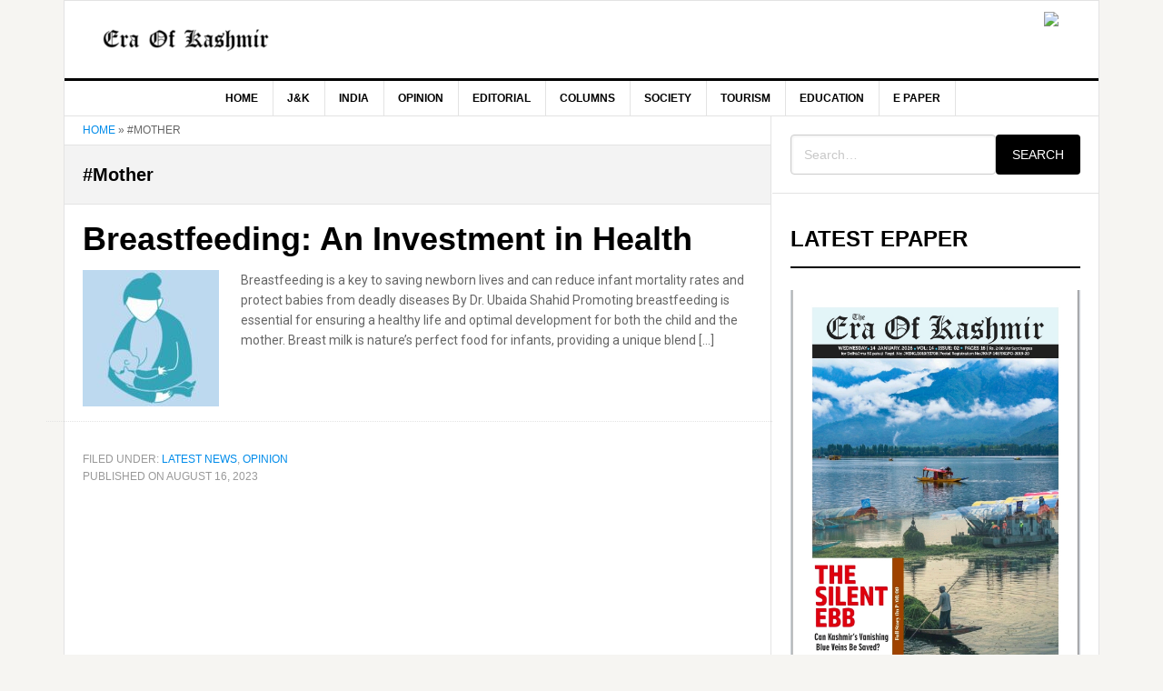

--- FILE ---
content_type: text/html; charset=UTF-8
request_url: https://eraofkashmir.com/tag/mother/
body_size: 11921
content:
<!DOCTYPE html>
<html lang="en-US">
<head >
<meta charset="UTF-8" />
<meta name="viewport" content="width=device-width, initial-scale=1" />
<meta name='robots' content='index, follow, max-image-preview:large, max-snippet:-1, max-video-preview:-1' />
	<style>img:is([sizes="auto" i], [sizes^="auto," i]) { contain-intrinsic-size: 3000px 1500px }</style>
	
	<!-- This site is optimized with the Yoast SEO plugin v26.5 - https://yoast.com/wordpress/plugins/seo/ -->
	<title>#Mother Archives - Era Of Kashmir</title>
	<link rel="canonical" href="https://eraofkashmir.com/tag/mother/" />
	<meta property="og:locale" content="en_US" />
	<meta property="og:type" content="article" />
	<meta property="og:title" content="#Mother Archives - Era Of Kashmir" />
	<meta property="og:url" content="https://eraofkashmir.com/tag/mother/" />
	<meta property="og:site_name" content="Era Of Kashmir" />
	<meta property="og:image" content="https://eraofkashmir.com/wp-content/uploads/2025/11/Era-logo.png" />
	<meta property="og:image:width" content="520" />
	<meta property="og:image:height" content="180" />
	<meta property="og:image:type" content="image/png" />
	<meta name="twitter:card" content="summary_large_image" />
	<script type="application/ld+json" class="yoast-schema-graph">{"@context":"https://schema.org","@graph":[{"@type":"CollectionPage","@id":"https://eraofkashmir.com/tag/mother/","url":"https://eraofkashmir.com/tag/mother/","name":"#Mother Archives - Era Of Kashmir","isPartOf":{"@id":"https://eraofkashmir.com/#website"},"primaryImageOfPage":{"@id":"https://eraofkashmir.com/tag/mother/#primaryimage"},"image":{"@id":"https://eraofkashmir.com/tag/mother/#primaryimage"},"thumbnailUrl":"https://eraofkashmir.com/wp-content/uploads/2023/08/WhatsApp-Image-2023-08-09-at-18.53.32.jpg","breadcrumb":{"@id":"https://eraofkashmir.com/tag/mother/#breadcrumb"},"inLanguage":"en-US"},{"@type":"ImageObject","inLanguage":"en-US","@id":"https://eraofkashmir.com/tag/mother/#primaryimage","url":"https://eraofkashmir.com/wp-content/uploads/2023/08/WhatsApp-Image-2023-08-09-at-18.53.32.jpg","contentUrl":"https://eraofkashmir.com/wp-content/uploads/2023/08/WhatsApp-Image-2023-08-09-at-18.53.32.jpg","width":1600,"height":900},{"@type":"BreadcrumbList","@id":"https://eraofkashmir.com/tag/mother/#breadcrumb","itemListElement":[{"@type":"ListItem","position":1,"name":"Home","item":"https://eraofkashmir.com/"},{"@type":"ListItem","position":2,"name":"#Mother"}]},{"@type":"WebSite","@id":"https://eraofkashmir.com/#website","url":"https://eraofkashmir.com/","name":"Era Of Kashmir","description":"Weekly Newspaper","publisher":{"@id":"https://eraofkashmir.com/#organization"},"potentialAction":[{"@type":"SearchAction","target":{"@type":"EntryPoint","urlTemplate":"https://eraofkashmir.com/?s={search_term_string}"},"query-input":{"@type":"PropertyValueSpecification","valueRequired":true,"valueName":"search_term_string"}}],"inLanguage":"en-US"},{"@type":"Organization","@id":"https://eraofkashmir.com/#organization","name":"Era Of Kashmir","url":"https://eraofkashmir.com/","logo":{"@type":"ImageObject","inLanguage":"en-US","@id":"https://eraofkashmir.com/#/schema/logo/image/","url":"https://eraofkashmir.com/wp-content/uploads/2025/11/Era-logo.png","contentUrl":"https://eraofkashmir.com/wp-content/uploads/2025/11/Era-logo.png","width":520,"height":180,"caption":"Era Of Kashmir"},"image":{"@id":"https://eraofkashmir.com/#/schema/logo/image/"}}]}</script>
	<!-- / Yoast SEO plugin. -->


<link rel='dns-prefetch' href='//fonts.googleapis.com' />
<link rel="alternate" type="application/rss+xml" title="Era Of Kashmir &raquo; Feed" href="https://eraofkashmir.com/feed/" />
<link rel="alternate" type="application/rss+xml" title="Era Of Kashmir &raquo; Comments Feed" href="https://eraofkashmir.com/comments/feed/" />
<link rel="alternate" type="application/rss+xml" title="Era Of Kashmir &raquo; #Mother Tag Feed" href="https://eraofkashmir.com/tag/mother/feed/" />
<script type="text/javascript">
/* <![CDATA[ */
window._wpemojiSettings = {"baseUrl":"https:\/\/s.w.org\/images\/core\/emoji\/16.0.1\/72x72\/","ext":".png","svgUrl":"https:\/\/s.w.org\/images\/core\/emoji\/16.0.1\/svg\/","svgExt":".svg","source":{"concatemoji":"https:\/\/eraofkashmir.com\/wp-includes\/js\/wp-emoji-release.min.js?ver=6.8.3"}};
/*! This file is auto-generated */
!function(s,n){var o,i,e;function c(e){try{var t={supportTests:e,timestamp:(new Date).valueOf()};sessionStorage.setItem(o,JSON.stringify(t))}catch(e){}}function p(e,t,n){e.clearRect(0,0,e.canvas.width,e.canvas.height),e.fillText(t,0,0);var t=new Uint32Array(e.getImageData(0,0,e.canvas.width,e.canvas.height).data),a=(e.clearRect(0,0,e.canvas.width,e.canvas.height),e.fillText(n,0,0),new Uint32Array(e.getImageData(0,0,e.canvas.width,e.canvas.height).data));return t.every(function(e,t){return e===a[t]})}function u(e,t){e.clearRect(0,0,e.canvas.width,e.canvas.height),e.fillText(t,0,0);for(var n=e.getImageData(16,16,1,1),a=0;a<n.data.length;a++)if(0!==n.data[a])return!1;return!0}function f(e,t,n,a){switch(t){case"flag":return n(e,"\ud83c\udff3\ufe0f\u200d\u26a7\ufe0f","\ud83c\udff3\ufe0f\u200b\u26a7\ufe0f")?!1:!n(e,"\ud83c\udde8\ud83c\uddf6","\ud83c\udde8\u200b\ud83c\uddf6")&&!n(e,"\ud83c\udff4\udb40\udc67\udb40\udc62\udb40\udc65\udb40\udc6e\udb40\udc67\udb40\udc7f","\ud83c\udff4\u200b\udb40\udc67\u200b\udb40\udc62\u200b\udb40\udc65\u200b\udb40\udc6e\u200b\udb40\udc67\u200b\udb40\udc7f");case"emoji":return!a(e,"\ud83e\udedf")}return!1}function g(e,t,n,a){var r="undefined"!=typeof WorkerGlobalScope&&self instanceof WorkerGlobalScope?new OffscreenCanvas(300,150):s.createElement("canvas"),o=r.getContext("2d",{willReadFrequently:!0}),i=(o.textBaseline="top",o.font="600 32px Arial",{});return e.forEach(function(e){i[e]=t(o,e,n,a)}),i}function t(e){var t=s.createElement("script");t.src=e,t.defer=!0,s.head.appendChild(t)}"undefined"!=typeof Promise&&(o="wpEmojiSettingsSupports",i=["flag","emoji"],n.supports={everything:!0,everythingExceptFlag:!0},e=new Promise(function(e){s.addEventListener("DOMContentLoaded",e,{once:!0})}),new Promise(function(t){var n=function(){try{var e=JSON.parse(sessionStorage.getItem(o));if("object"==typeof e&&"number"==typeof e.timestamp&&(new Date).valueOf()<e.timestamp+604800&&"object"==typeof e.supportTests)return e.supportTests}catch(e){}return null}();if(!n){if("undefined"!=typeof Worker&&"undefined"!=typeof OffscreenCanvas&&"undefined"!=typeof URL&&URL.createObjectURL&&"undefined"!=typeof Blob)try{var e="postMessage("+g.toString()+"("+[JSON.stringify(i),f.toString(),p.toString(),u.toString()].join(",")+"));",a=new Blob([e],{type:"text/javascript"}),r=new Worker(URL.createObjectURL(a),{name:"wpTestEmojiSupports"});return void(r.onmessage=function(e){c(n=e.data),r.terminate(),t(n)})}catch(e){}c(n=g(i,f,p,u))}t(n)}).then(function(e){for(var t in e)n.supports[t]=e[t],n.supports.everything=n.supports.everything&&n.supports[t],"flag"!==t&&(n.supports.everythingExceptFlag=n.supports.everythingExceptFlag&&n.supports[t]);n.supports.everythingExceptFlag=n.supports.everythingExceptFlag&&!n.supports.flag,n.DOMReady=!1,n.readyCallback=function(){n.DOMReady=!0}}).then(function(){return e}).then(function(){var e;n.supports.everything||(n.readyCallback(),(e=n.source||{}).concatemoji?t(e.concatemoji):e.wpemoji&&e.twemoji&&(t(e.twemoji),t(e.wpemoji)))}))}((window,document),window._wpemojiSettings);
/* ]]> */
</script>
<link rel='stylesheet' id='genesis-blocks-style-css-css' href='https://eraofkashmir.com/wp-content/plugins/genesis-blocks/dist/style-blocks.build.css?ver=1764079831' type='text/css' media='all' />
<link rel='stylesheet' id='news-pro-css' href='https://eraofkashmir.com/wp-content/themes/news-pro/style.css?ver=3.2.2' type='text/css' media='all' />
<style id='news-pro-inline-css' type='text/css'>


		a,
		.entry-title a:focus,
		.entry-title a:hover {
			color: #008cea;
		}

		@media only screen and ( max-width: 1023px ) {
			.genesis-responsive-menu .genesis-nav-menu a:focus,
			.genesis-responsive-menu .genesis-nav-menu a:hover,
			.genesis-responsive-menu .genesis-nav-menu .menu-item.current-menu-item > a,
			.menu-toggle:focus,
			.menu-toggle:hover,
			.sub-menu-toggle:focus,
			.sub-menu-toggle:hover {
				color: #008cea;
			}
		}

		

		button:focus,
		button:hover,
		input:focus[type="button"],
		input:focus[type="reset"],
		input:focus[type="submit"],
		input:hover[type="button"],
		input:hover[type="reset"],
		input:hover[type="submit"],
		.archive-pagination li a:focus,
		.archive-pagination li a:hover,
		.archive-pagination li.active a,
		.button:focus,
		.button:hover,
		.enews-widget input[type="submit"],
		.entry-content .button:focus,
		.entry-content .button:hover,
		.home-top .ui-tabs ul.ui-tabs-nav li.ui-tabs-active a {
			background-color: #008cea;
			color: #ffffff;
		}
		
</style>
<style id='wp-emoji-styles-inline-css' type='text/css'>

	img.wp-smiley, img.emoji {
		display: inline !important;
		border: none !important;
		box-shadow: none !important;
		height: 1em !important;
		width: 1em !important;
		margin: 0 0.07em !important;
		vertical-align: -0.1em !important;
		background: none !important;
		padding: 0 !important;
	}
</style>
<style id='classic-theme-styles-inline-css' type='text/css'>
/*! This file is auto-generated */
.wp-block-button__link{color:#fff;background-color:#32373c;border-radius:9999px;box-shadow:none;text-decoration:none;padding:calc(.667em + 2px) calc(1.333em + 2px);font-size:1.125em}.wp-block-file__button{background:#32373c;color:#fff;text-decoration:none}
</style>
<link rel='stylesheet' id='dashicons-css' href='https://eraofkashmir.com/wp-includes/css/dashicons.min.css?ver=6.8.3' type='text/css' media='all' />
<link rel='stylesheet' id='google-fonts-css' href='//fonts.googleapis.com/css2?family=Roboto%3Aital%2Cwght%400%2C100..900%3B1%2C100..900&#038;display=swap&#038;ver=3.2.2' type='text/css' media='all' />
<script type="text/javascript" src="https://eraofkashmir.com/wp-includes/js/jquery/jquery.min.js?ver=3.7.1" id="jquery-core-js"></script>
<script type="text/javascript" src="https://eraofkashmir.com/wp-includes/js/jquery/jquery-migrate.min.js?ver=3.4.1" id="jquery-migrate-js"></script>
<script type="text/javascript" id="3d-flip-book-client-locale-loader-js-extra">
/* <![CDATA[ */
var FB3D_CLIENT_LOCALE = {"ajaxurl":"https:\/\/eraofkashmir.com\/wp-admin\/admin-ajax.php","dictionary":{"Table of contents":"Table of contents","Close":"Close","Bookmarks":"Bookmarks","Thumbnails":"Thumbnails","Search":"Search","Share":"Share","Facebook":"Facebook","Twitter":"Twitter","Email":"Email","Play":"Play","Previous page":"Previous page","Next page":"Next page","Zoom in":"Zoom in","Zoom out":"Zoom out","Fit view":"Fit view","Auto play":"Auto play","Full screen":"Full screen","More":"More","Smart pan":"Smart pan","Single page":"Single page","Sounds":"Sounds","Stats":"Stats","Print":"Print","Download":"Download","Goto first page":"Goto first page","Goto last page":"Goto last page"},"images":"https:\/\/eraofkashmir.com\/wp-content\/plugins\/interactive-3d-flipbook-powered-physics-engine\/assets\/images\/","jsData":{"urls":[],"posts":{"ids_mis":[],"ids":[]},"pages":[],"firstPages":[],"bookCtrlProps":[],"bookTemplates":[]},"key":"3d-flip-book","pdfJS":{"pdfJsLib":"https:\/\/eraofkashmir.com\/wp-content\/plugins\/interactive-3d-flipbook-powered-physics-engine\/assets\/js\/pdf.min.js?ver=4.3.136","pdfJsWorker":"https:\/\/eraofkashmir.com\/wp-content\/plugins\/interactive-3d-flipbook-powered-physics-engine\/assets\/js\/pdf.worker.js?ver=4.3.136","stablePdfJsLib":"https:\/\/eraofkashmir.com\/wp-content\/plugins\/interactive-3d-flipbook-powered-physics-engine\/assets\/js\/stable\/pdf.min.js?ver=2.5.207","stablePdfJsWorker":"https:\/\/eraofkashmir.com\/wp-content\/plugins\/interactive-3d-flipbook-powered-physics-engine\/assets\/js\/stable\/pdf.worker.js?ver=2.5.207","pdfJsCMapUrl":"https:\/\/eraofkashmir.com\/wp-content\/plugins\/interactive-3d-flipbook-powered-physics-engine\/assets\/cmaps\/"},"cacheurl":"https:\/\/eraofkashmir.com\/wp-content\/uploads\/3d-flip-book\/cache\/","pluginsurl":"https:\/\/eraofkashmir.com\/wp-content\/plugins\/","pluginurl":"https:\/\/eraofkashmir.com\/wp-content\/plugins\/interactive-3d-flipbook-powered-physics-engine\/","thumbnailSize":{"width":"150","height":"150"},"version":"1.16.17"};
/* ]]> */
</script>
<script type="text/javascript" src="https://eraofkashmir.com/wp-content/plugins/interactive-3d-flipbook-powered-physics-engine/assets/js/client-locale-loader.js?ver=1.16.17" id="3d-flip-book-client-locale-loader-js" async="async" data-wp-strategy="async"></script>
<link rel="https://api.w.org/" href="https://eraofkashmir.com/wp-json/" /><link rel="alternate" title="JSON" type="application/json" href="https://eraofkashmir.com/wp-json/wp/v2/tags/877" /><link rel="EditURI" type="application/rsd+xml" title="RSD" href="https://eraofkashmir.com/xmlrpc.php?rsd" />
<meta name="generator" content="WordPress 6.8.3" />
<link rel="icon" href="https://eraofkashmir.com/wp-content/themes/news-pro/images/favicon.ico" />
<link rel="pingback" href="https://eraofkashmir.com/xmlrpc.php" />
<style type="text/css">.site-title a { background: url(https://eraofkashmir.com/wp-content/uploads/2025/11/cropped-Era-logo.png) no-repeat !important; }</style>
		<style type="text/css" id="wp-custom-css">
			.time{
	font-size:12px;
	font-weight:700;
	text-transform:uppercase;
	color:black;
font-family: Raleway, sans-serif;
	margin-top:0;
	margin-bottom:auto;
	    line-height: 70px !important;
}

.flipbook-pagination {
    display: flex;
    justify-content: center;
    flex-wrap: wrap;
    gap: 8px;
    margin: 30px 0;
}

.flipbook-pagination a,
.flipbook-pagination .current-page {
    padding: 8px 14px;
    border: 1px solid #d0d0d0;
    border-radius: 20px;
    text-decoration: none;
    font-size: 14px;
    color: #333;
    background: #f8f8f8;
    transition: background 0.2s, color 0.2s, border 0.2s;
}

.flipbook-pagination a:hover {
    background: #e0e0e0;
    border-color: #b0b0b0;
    color: #000;
}

.flipbook-pagination .current-page {
    background: #333;
    color: #fff;
    border-color: #333;
    cursor: default;
}



.header-image .site-title a{
	min-height:65px;
}


.site-container-wrap{
	margin:0 auto;
}

.site-header .wrap {
    padding: 10px 0;
}

.widget-title{
	font-weight:700;
}


.footer-before {
    border-top: 1px solid #e3e3e3;
    padding: 4vw 0px;
	text-align:center;
}


.home-top .entry-image{
	object-fit: cover;
height: 300px;
}
.home-middle .entry-image, .home-bottom .entry-image{
	object-fit: cover;
height: 200px;
	
}

.flipbook-grid {
display: flex;
flex-wrap: wrap;
justify-content: space-between;
}

.flipbook-item div {
max-width: 150px !important;
}

.flipbook-item{
		margin-bottom: 20px;
}

.flipbook-date {
	margin-top: 10px !important;
	text-align:center;
}


.more-from-category{
    
    text-align: center;
    margin-top: 40px;
	width:100% !Important;
}

.more-from-category a{
background-color:black;
	color:white;
    border-radius: 5px;
    text-align: center;
    padding: 10px 20px;
}


.after-entry li::before, .news-pro-home .content li::before, .sidebar li::before{
	
	content:"";
	margin:0px;
}

.breadcrumb {
    background-color: #ffffff;
    border-bottom: 1px solid #e3e3e3;
    font-size: 12px;
    font-size: 1.2rem;
    margin: 0;
    padding: 6px 20px;
    text-transform: uppercase;
}

.entry {
    border-bottom: 0px solid #e3e3e3;
    padding: 20px;
}

.entry-content p{
    font-family: "Roboto", sans-serif; 
	font-variation-settings:
    "wdth" 100;
	    font-size: 1.4rem;
    font-weight: 400;
    line-height: 1.625;
}

.featured-content .entry {
    margin-bottom: 0px;
    padding: 0;
}

ul.more-posts li{
    font-family: "Roboto", sans-serif;
  font-optical-sizing: auto;
  font-variation-settings:
    "wdth" 100;
		    font-size: 1.4rem;
margin:0px !important;
	padding:5px 0px !important;
}

.entry-content h3 em{
	font-family: "Roboto", sans-serif;
	text-decoration:none;
	font-style:normal !important;
	font-size:1.1rem;
	border:1px solid #e3e3e3;
	padding:10px;
	border-radius:5px
}

.entry-content h3 em::before{
font-family: "Dashicons";
    content: "\f110"; /* Dashicons code for user/admin-users */
    font-size: 24px;
    vertical-align: middle; 
    margin-right: 5px; 
}

.genesis-nav-menu{
	text-align:center;
}

.genesis-nav-menu a{
	padding:10px 16px;
}

.home-top{
	background-color:#fff;
}
.entry-header .entry-meta{
	padding-bottom:0px !important;
}

.widgettitle.widget-title{
	border:0px;
	border-bottom:2px solid;
	text-align:left;
	padding-left:0px
}

h3.widget-title{
font-size:24px !important;
}

h4.entry-title{
	font-size:20px !important;

}		</style>
		</head>
<body class="archive tag tag-mother tag-877 wp-theme-genesis wp-child-theme-news-pro custom-header header-image content-sidebar genesis-breadcrumbs-visible genesis-footer-widgets-visible"><div class="site-container"><ul class="genesis-skip-link"><li><a href="#genesis-nav-primary" class="screen-reader-shortcut"> Skip to primary navigation</a></li><li><a href="#genesis-content" class="screen-reader-shortcut"> Skip to main content</a></li><li><a href="#genesis-sidebar-primary" class="screen-reader-shortcut"> Skip to primary sidebar</a></li><li><a href="#genesis-footer-widgets" class="screen-reader-shortcut"> Skip to footer</a></li></ul><div class="site-container-wrap"><header class="site-header"><div class="wrap"><div class="title-area"><p class="site-title"><a href="https://eraofkashmir.com/">Era Of Kashmir</a></p><p class="site-description">Weekly Newspaper</p></div><div class="widget-area header-widget-area"><section id="custom_html-12" class="widget_text widget widget_custom_html"><div class="widget_text widget-wrap"><div class="textwidget custom-html-widget"><img class="ad" src="https://placehold.co/600x80" /></div></div></section>
</div></div></header><nav class="nav-primary" aria-label="Main" id="genesis-nav-primary"><div class="wrap"><ul id="menu-td-demo-header-menu" class="menu genesis-nav-menu menu-primary js-superfish"><li id="menu-item-3820" class="menu-item menu-item-type-custom menu-item-object-custom menu-item-home menu-item-3820"><a href="https://eraofkashmir.com"><span >Home</span></a></li>
<li id="menu-item-319" class="menu-item menu-item-type-taxonomy menu-item-object-category menu-item-319"><a href="https://eraofkashmir.com/category/jk/"><span >J&amp;K</span></a></li>
<li id="menu-item-320" class="menu-item menu-item-type-taxonomy menu-item-object-category menu-item-320"><a href="https://eraofkashmir.com/category/national/"><span >India</span></a></li>
<li id="menu-item-323" class="menu-item menu-item-type-taxonomy menu-item-object-category menu-item-323"><a href="https://eraofkashmir.com/category/opinion/"><span >Opinion</span></a></li>
<li id="menu-item-328" class="menu-item menu-item-type-taxonomy menu-item-object-category menu-item-328"><a href="https://eraofkashmir.com/category/opinion/editorial/"><span >Editorial</span></a></li>
<li id="menu-item-327" class="menu-item menu-item-type-taxonomy menu-item-object-category menu-item-327"><a href="https://eraofkashmir.com/category/opinion/columns/"><span >Columns</span></a></li>
<li id="menu-item-3791" class="menu-item menu-item-type-taxonomy menu-item-object-category menu-item-3791"><a href="https://eraofkashmir.com/category/society/"><span >SOCIETY</span></a></li>
<li id="menu-item-3788" class="menu-item menu-item-type-taxonomy menu-item-object-category menu-item-3788"><a href="https://eraofkashmir.com/category/national/tourism/"><span >Tourism</span></a></li>
<li id="menu-item-3789" class="menu-item menu-item-type-taxonomy menu-item-object-category menu-item-3789"><a href="https://eraofkashmir.com/category/society/education/"><span >Education</span></a></li>
<li id="menu-item-6234" class="menu-item menu-item-type-post_type menu-item-object-page menu-item-6234"><a href="https://eraofkashmir.com/issues/"><span >e Paper</span></a></li>
</ul></div></nav><div class="site-inner"><div class="content-sidebar-wrap"><main class="content" id="genesis-content"><div class="breadcrumb"><span><span><a href="https://eraofkashmir.com/">Home</a></span> » <span class="breadcrumb_last" aria-current="page">#Mother</span></span></div><div class="archive-description taxonomy-archive-description taxonomy-description"><h1 class="archive-title">#Mother</h1></div> <article class="post-2468 post type-post status-publish format-standard has-post-thumbnail category-latest-news category-opinion tag-benefits tag-breastfeeding tag-eraofkashmir tag-health-2 tag-healthylife tag-jammukashmir tag-kashmirnews tag-mother tag-newborn tag-newsonkashmir tag-unicef tag-who entry" aria-label="Breastfeeding: An Investment in Health"><header class="entry-header"><h2 class="entry-title"><a class="entry-title-link" rel="bookmark" href="https://eraofkashmir.com/2023/08/16/breastfeeding-an-investment-in-health/">Breastfeeding: An Investment in Health</a></h2>
</header><div class="entry-content"><a class="entry-image-link" href="https://eraofkashmir.com/2023/08/16/breastfeeding-an-investment-in-health/" aria-hidden="true" tabindex="-1"><img width="150" height="150" src="https://eraofkashmir.com/wp-content/uploads/2023/08/WhatsApp-Image-2023-08-09-at-18.53.32-150x150.jpg" class="alignleft post-image entry-image" alt="" decoding="async" /></a><p>Breastfeeding is a key to saving newborn lives and can reduce infant mortality rates and protect babies from deadly diseases By Dr. Ubaida Shahid Promoting breastfeeding is essential for ensuring a healthy life and optimal development for both the child and the mother. Breast milk is nature&#8217;s perfect food for infants, providing a unique blend [&hellip;]</p>
</div><footer class="entry-footer"><p class="entry-meta"><span class="entry-categories">Filed Under: <a href="https://eraofkashmir.com/category/latest-news/" rel="category tag">Latest News</a>, <a href="https://eraofkashmir.com/category/opinion/" rel="category tag">Opinion</a></span>
Published on <time class="entry-time">August 16, 2023</time> </p></footer></article></main><aside class="sidebar sidebar-primary widget-area" role="complementary" aria-label="Primary Sidebar" id="genesis-sidebar-primary"><h2 class="genesis-sidebar-title screen-reader-text">Primary Sidebar</h2><section id="custom_html-3" class="widget_text widget widget_custom_html"><div class="widget_text widget-wrap"><div class="textwidget custom-html-widget"><form role="search" method="get" class="site-search" action="https://eraofkashmir.com/">
  <input type="search" class="search-field" placeholder="Search…" value="" name="s" />
  <button type="submit" class="search-submit">Search</button>
</form>

<style>
.site-search {
  display: flex;
  gap: 8px;

}
.search-field {
  flex: 1;
  padding: 10px 14px;
  border: 1px solid #ccc;
  border-radius: 4px;
}
.search-submit {
  padding: 10px 18px;
  border: none;
  border-radius: 4px;
  cursor: pointer;
}
</style>
</div></div></section>
<section id="text-3" class="widget widget_text"><div class="widget-wrap"><h3 class="widgettitle widget-title">Latest ePaper</h3>
			<div class="textwidget"><div class="_3d-flip-book  fb3d-thumbnail-lightbox-mode" data-id="6470" data-mode="thumbnail-lightbox" data-title="false" data-template="short-white-book-view" data-lightbox="dark-shadow" data-urlparam="fb3d-page" data-page-n="0" data-pdf="" data-tax="null" data-thumbnail="" data-cols="3" data-book-template="default" data-trigger=""></div><script type="text/javascript">window.FB3D_CLIENT_DATA = window.FB3D_CLIENT_DATA || [];FB3D_CLIENT_DATA.push('[base64]');window.FB3D_CLIENT_LOCALE && FB3D_CLIENT_LOCALE.render && FB3D_CLIENT_LOCALE.render();</script>
</div>
		</div></section>
<section id="custom_html-10" class="widget_text widget widget_custom_html"><div class="widget_text widget-wrap"><div class="textwidget custom-html-widget"><a  href="https://eraofkashmir.com/issues/"><button>See All Issues</button></a></div></div></section>
<section id="custom_html-13" class="widget_text widget widget_custom_html"><div class="widget_text widget-wrap"><div class="textwidget custom-html-widget"><img class="ad" src="https://eraofkashmir.com/wp-content/uploads/2025/12/PHOTO-2025-12-15-17-42-15.jpg" /></div></div></section>
<section id="featured-post-12" class="widget featured-content featuredpost"><div class="widget-wrap"><h3 class="widgettitle widget-title">Cover Stories</h3>
<article class="post-6476 post type-post status-publish format-standard has-post-thumbnail category-cover-story category-latest-news entry" aria-label="The Silent Ebb"><a href="https://eraofkashmir.com/2026/01/17/the-silent-ebb/" class="alignnone" aria-hidden="true" tabindex="-1"><img width="768" height="838" src="https://eraofkashmir.com/wp-content/uploads/2026/01/The-Silent-Ebb-768x838.png" class="entry-image attachment-post" alt="The Silent Ebb" decoding="async" loading="lazy" srcset="https://eraofkashmir.com/wp-content/uploads/2026/01/The-Silent-Ebb-768x838.png 768w, https://eraofkashmir.com/wp-content/uploads/2026/01/The-Silent-Ebb-275x300.png 275w, https://eraofkashmir.com/wp-content/uploads/2026/01/The-Silent-Ebb.png 937w" sizes="auto, (max-width: 768px) 100vw, 768px" /></a><header class="entry-header"><h4 class="entry-title"><a href="https://eraofkashmir.com/2026/01/17/the-silent-ebb/">The Silent Ebb</a></h4><p class="entry-meta">Published on <time class="entry-time">January 17, 2026</time> </p></header><div class="entry-content"><p>Can Kashmir’s Vanishing Blue Veins Be Saved? For centuries, the Kashmir Valley has been defined by the rhythm of its waters. From the sweeping expanse of Wular Lake to the intricate, willow-lined veins of the Jhelum River, the region’s identity is as much liquid as it is solid. But today, a quiet crisis is unfolding [&hellip;]</p>
</div></article><ul class="more-posts"><li><a href="https://eraofkashmir.com/2026/01/07/cloud-code-and-connectivity/">Cloud, Code, and Connectivity</a></li><li><a href="https://eraofkashmir.com/2026/01/01/year-2025-how-jk-moved-forward/">Year 2025: How J&#038;K Moved Forward</a></li><li><a href="https://eraofkashmir.com/2025/12/24/the-gifted-hands-of-kashmir/">The Gifted Hands of Kashmir</a></li><li><a href="https://eraofkashmir.com/2025/12/18/lg-admin-corrects-past-wrongs/">LG Admin Corrects Past Wrongs</a></li><li><a href="https://eraofkashmir.com/2025/12/16/grounded-and-capped/">GROUNDED AND CAPPED</a></li><li><a href="https://eraofkashmir.com/2025/12/04/kashmirs-shift-to-a-concrete-jungle/">Kashmir’s Shift to a Concrete Jungle</a></li><li><a href="https://eraofkashmir.com/2025/12/03/patel-wouldve-shaped-jk-differently-lg-sinha-2/">Patel Would’ve Shaped J&#038;K Differently: LG Sinha</a></li><li><a href="https://eraofkashmir.com/2025/11/29/explosive-evidence-deadly-error/">Explosive Evidence, Deadly Error</a></li><li><a href="https://eraofkashmir.com/2025/11/12/threads-of-empowerment/">Threads of Empowerment</a></li><li><a href="https://eraofkashmir.com/2025/11/06/how-kashmir-ran-beyond-fear-to-celebrate-unity-and-strength/">Marathon of Spirit</a></li></ul><p class="more-from-category"><a href="https://eraofkashmir.com/category/cover-story/" title="Cover Story">More Posts from this Category</a></p></div></section>
<section id="custom_html-14" class="widget_text widget widget_custom_html"><div class="widget_text widget-wrap"><div class="textwidget custom-html-widget"><img class="ad" src="https://placehold.co/600x600" /></div></div></section>
<section id="featured-post-17" class="widget featured-content featuredpost"><div class="widget-wrap"><h3 class="widgettitle widget-title">Education</h3>
<article class="post-6459 post type-post status-publish format-standard has-post-thumbnail category-education category-latest-news entry" aria-label="Majeed Masroor’s Transition from Song to Social Critique"><header class="entry-header"><h4 class="entry-title"><a href="https://eraofkashmir.com/2026/01/13/parvaaz-i-shaoor-majeed-masroors-transition-from-song-to-social-critique/">Majeed Masroor’s Transition from Song to Social Critique</a></h4><p class="entry-meta">Published on <time class="entry-time">January 13, 2026</time> </p></header><div class="entry-content"><p>From the romantic airwaves of Yuvawani to the sharp social critique of his latest book, Majeed Masroor’s journey reflects the changing pulse of Kashmir. An in-depth review of a literary icon’s crusade against social decay By Rayees Ahmad Kumar The soundscape of Kashmir in the 1990s was distinct, defined not just by the turbulence of [&hellip;]</p>
</div></article><ul class="more-posts"><li><a href="https://eraofkashmir.com/2026/01/07/book-review-dr-shaheena-yusufs-afsanvi-sadaein/">Book Review: Dr. Shaheena Yusuf’s Afsanvi Sadaein</a></li><li><a href="https://eraofkashmir.com/2025/12/26/kashmirs-polymath-of-prose-and-poetry/">Kashmir’s Polymath of Prose and Poetry</a></li><li><a href="https://eraofkashmir.com/2025/12/22/the-ghost-tongue-of-the-valley/">The Ghost Tongue of the Valley</a></li><li><a href="https://eraofkashmir.com/2025/12/21/cracking-the-virality-code/">Cracking the Virality Code</a></li><li><a href="https://eraofkashmir.com/2025/12/17/book-review-shafkat-azizs-gentle-poems-for-little-minds/">Book review Shafkat Aziz’s Gentle Poems for Little Minds</a></li></ul></div></section>
</aside></div></div><div class="footer-widgets" id="genesis-footer-widgets"><h2 class="genesis-sidebar-title screen-reader-text">Footer</h2><div class="wrap"><div class="widget-area footer-widgets-1 footer-widget-area"><section id="featured-page-3" class="widget featured-content featuredpage"><div class="widget-wrap"><article class="post-4141 page type-page status-publish entry" aria-label="About Us"><header class="entry-header"><h4 class="entry-title"><a href="https://eraofkashmir.com/about-us/">About Us</a></h4></header></article></div></section>
</div><div class="widget-area footer-widgets-2 footer-widget-area"><section id="featured-page-5" class="widget featured-content featuredpage"><div class="widget-wrap"><article class="post-3337 page type-page status-publish entry" aria-label="Contact Us"><header class="entry-header"><h4 class="entry-title"><a href="https://eraofkashmir.com/bs-contact-us/">Contact Us</a></h4></header></article></div></section>
</div><div class="widget-area footer-widgets-6 footer-widget-area"><section id="featured-page-4" class="widget featured-content featuredpage"><div class="widget-wrap"><article class="post-745 page type-page status-publish entry" aria-label="e Paper"><header class="entry-header"><h4 class="entry-title"><a href="https://eraofkashmir.com/issues/">e Paper</a></h4></header></article></div></section>
</div></div></div><footer class="site-footer"><div class="wrap"><p>&#xA9;&nbsp;2005&#x02013;2026 Era Of Kashmir</p></div></footer></div></div><script type="speculationrules">
{"prefetch":[{"source":"document","where":{"and":[{"href_matches":"\/*"},{"not":{"href_matches":["\/wp-*.php","\/wp-admin\/*","\/wp-content\/uploads\/*","\/wp-content\/*","\/wp-content\/plugins\/*","\/wp-content\/themes\/news-pro\/*","\/wp-content\/themes\/genesis\/*","\/*\\?(.+)"]}},{"not":{"selector_matches":"a[rel~=\"nofollow\"]"}},{"not":{"selector_matches":".no-prefetch, .no-prefetch a"}}]},"eagerness":"conservative"}]}
</script>
	<script type="text/javascript">
		function genesisBlocksShare( url, title, w, h ){
			var left = ( window.innerWidth / 2 )-( w / 2 );
			var top  = ( window.innerHeight / 2 )-( h / 2 );
			return window.open(url, title, 'toolbar=no, location=no, directories=no, status=no, menubar=no, scrollbars=no, resizable=no, copyhistory=no, width=600, height=600, top='+top+', left='+left);
		}
	</script>
	<script type="text/javascript" src="https://eraofkashmir.com/wp-content/plugins/genesis-blocks/dist/assets/js/dismiss.js?ver=1764079831" id="genesis-blocks-dismiss-js-js"></script>
<script type="text/javascript" src="https://eraofkashmir.com/wp-includes/js/hoverIntent.min.js?ver=1.10.2" id="hoverIntent-js"></script>
<script type="text/javascript" src="https://eraofkashmir.com/wp-content/themes/genesis/lib/js/menu/superfish.min.js?ver=1.7.10" id="superfish-js"></script>
<script type="text/javascript" src="https://eraofkashmir.com/wp-content/themes/genesis/lib/js/menu/superfish.args.min.js?ver=3.6.1" id="superfish-args-js"></script>
<script type="text/javascript" src="https://eraofkashmir.com/wp-content/themes/genesis/lib/js/skip-links.min.js?ver=3.6.1" id="skip-links-js"></script>
<script type="text/javascript" src="https://eraofkashmir.com/wp-content/themes/news-pro/js/jquery.matchHeight.min.js?ver=3.2.2" id="news-match-height-js"></script>
<script type="text/javascript" src="https://eraofkashmir.com/wp-content/themes/news-pro/js/global.js?ver=3.2.2" id="news-global-js-js"></script>
<script type="text/javascript" id="news-responsive-menus-js-extra">
/* <![CDATA[ */
var genesis_responsive_menu = {"mainMenu":"Menu","subMenu":"Submenu","menuClasses":{"combine":[".nav-secondary",".nav-primary",".nav-header"]}};
/* ]]> */
</script>
<script type="text/javascript" src="https://eraofkashmir.com/wp-content/themes/news-pro/js/responsive-menus.min.js?ver=3.2.2" id="news-responsive-menus-js"></script>
<script defer src="https://static.cloudflareinsights.com/beacon.min.js/vcd15cbe7772f49c399c6a5babf22c1241717689176015" integrity="sha512-ZpsOmlRQV6y907TI0dKBHq9Md29nnaEIPlkf84rnaERnq6zvWvPUqr2ft8M1aS28oN72PdrCzSjY4U6VaAw1EQ==" data-cf-beacon='{"version":"2024.11.0","token":"3586ad4acca142bea9a765d7a061bb86","r":1,"server_timing":{"name":{"cfCacheStatus":true,"cfEdge":true,"cfExtPri":true,"cfL4":true,"cfOrigin":true,"cfSpeedBrain":true},"location_startswith":null}}' crossorigin="anonymous"></script>
</body></html>
